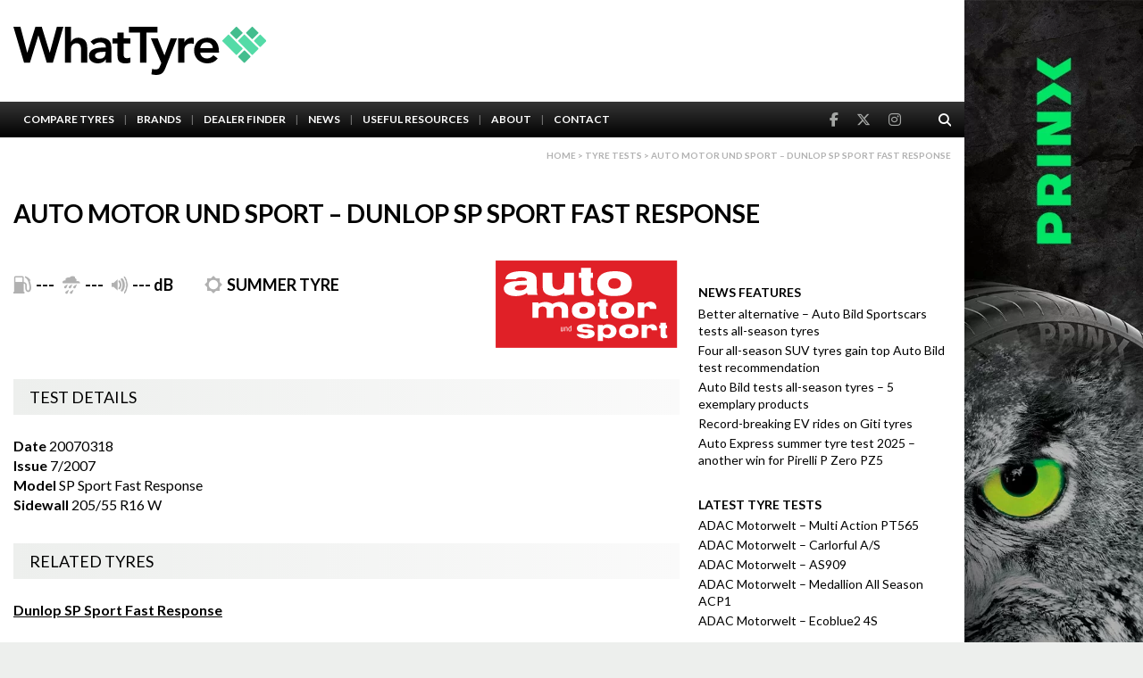

--- FILE ---
content_type: text/html; charset=UTF-8
request_url: https://whattyre.com/tests/auto-motor-und-sport-dunlop-sp-sport-fast-response/
body_size: 6315
content:
<!DOCTYPE html>
<html lang="en">

<head>

	<!-- Google Tag Manager -->
	<script>
		(function(w, d, s, l, i) {
			w[l] = w[l] || [];
			w[l].push({
				'gtm.start': new Date().getTime(),
				event: 'gtm.js'
			});
			var f = d.getElementsByTagName(s)[0],
				j = d.createElement(s),
				dl = l != 'dataLayer' ? '&l=' + l : '';
			j.async = true;
			j.src =
				'https://www.googletagmanager.com/gtm.js?id=' + i + dl;
			f.parentNode.insertBefore(j, f);
		})(window, document, 'script', 'dataLayer', 'GTM-TDZ9NR6C');
	</script>
	<!-- End Google Tag Manager -->

	<meta charset="UTF-8">
	<meta http-equiv="X-UA-Compatible" content="IE=edge,chrome=1">
	<meta name="viewport" content="width=device-width,initial-scale=1">
	<meta http-equiv="x-dns-prefetch-control" content="on">
	<meta name="OMG-Verify-V1" content="8325c928-1a39-4474-a8f4-fdf29676e567"/>
	<link rel="dns-prefetch" href="https://kit.fontawesome.com">
	<link rel="dns-prefetch" href="https://stackpath.bootstrapcdn.com">
	<link rel="dns-prefetch" href="https://unpkg.com">
	<link rel="dns-prefetch" href="https://static.ctctcdn.com">
	<link rel="preload" as="font" href="https://whattyre.com/assets/fonts/whattyre.woff" type="font/woff" crossorigin="anonymous">
	<title>Auto Motor und Sport - Dunlop SP Sport Fast Response | What Tyre | Independent tyre comparison</title>
	<link rel="icon" type="image/png" href="/favicon.png">
	<script async src="https://www.googletagmanager.com/gtag/js?id=UA-8934236-5"></script>
	<script>
		var ajaxurl = "https://whattyre.com/wp-admin/admin-ajax.php";
	</script>
	<meta name='robots' content='index, follow, max-image-preview:large, max-snippet:-1, max-video-preview:-1' />
	<style>img:is([sizes="auto" i], [sizes^="auto," i]) { contain-intrinsic-size: 3000px 1500px }</style>
	
	<link rel="canonical" href="https://whattyre.com/tests/auto-motor-und-sport-dunlop-sp-sport-fast-response/" />
	<meta property="og:locale" content="en_GB" />
	<meta property="og:type" content="article" />
	<meta property="og:title" content="Auto Motor und Sport - Dunlop SP Sport Fast Response | What Tyre | Independent tyre comparison" />
	<meta property="og:url" content="https://whattyre.com/tests/auto-motor-und-sport-dunlop-sp-sport-fast-response/" />
	<meta property="og:site_name" content="What Tyre | Independent tyre comparison" />
	<meta property="article:publisher" content="https://www.facebook.com/WhatTyre" />
	<meta property="article:modified_time" content="2020-01-08T12:26:31+00:00" />
	<meta name="twitter:card" content="summary_large_image" />
	<meta name="twitter:site" content="@WhatTyre" />
	<script type="application/ld+json" class="yoast-schema-graph">{"@context":"https://schema.org","@graph":[{"@type":"WebPage","@id":"https://whattyre.com/tests/auto-motor-und-sport-dunlop-sp-sport-fast-response/","url":"https://whattyre.com/tests/auto-motor-und-sport-dunlop-sp-sport-fast-response/","name":"Auto Motor und Sport - Dunlop SP Sport Fast Response | What Tyre | Independent tyre comparison","isPartOf":{"@id":"https://whattyre.com/#website"},"datePublished":"2020-01-07T14:47:06+00:00","dateModified":"2020-01-08T12:26:31+00:00","breadcrumb":{"@id":"https://whattyre.com/tests/auto-motor-und-sport-dunlop-sp-sport-fast-response/#breadcrumb"},"inLanguage":"en-GB","potentialAction":[{"@type":"ReadAction","target":["https://whattyre.com/tests/auto-motor-und-sport-dunlop-sp-sport-fast-response/"]}]},{"@type":"BreadcrumbList","@id":"https://whattyre.com/tests/auto-motor-und-sport-dunlop-sp-sport-fast-response/#breadcrumb","itemListElement":[{"@type":"ListItem","position":1,"name":"Home","item":"https://whattyre.com/"},{"@type":"ListItem","position":2,"name":"Product Tests","item":"https://whattyre.com/tests/"},{"@type":"ListItem","position":3,"name":"Auto Motor und Sport &#8211; Dunlop SP Sport Fast Response"}]},{"@type":"WebSite","@id":"https://whattyre.com/#website","url":"https://whattyre.com/","name":"What Tyre | Independent tyre comparison","description":"Find the best tyres for you","publisher":{"@id":"https://whattyre.com/#organization"},"potentialAction":[{"@type":"SearchAction","target":{"@type":"EntryPoint","urlTemplate":"https://whattyre.com/?s={search_term_string}"},"query-input":{"@type":"PropertyValueSpecification","valueRequired":true,"valueName":"search_term_string"}}],"inLanguage":"en-GB"},{"@type":"Organization","@id":"https://whattyre.com/#organization","name":"What Tyre","url":"https://whattyre.com/","logo":{"@type":"ImageObject","inLanguage":"en-GB","@id":"https://whattyre.com/#/schema/logo/image/","url":"https://whattyre.com/wp-content/uploads/2019/01/whattyre-logo-main.png","contentUrl":"https://whattyre.com/wp-content/uploads/2019/01/whattyre-logo-main.png","width":388,"height":74,"caption":"What Tyre"},"image":{"@id":"https://whattyre.com/#/schema/logo/image/"},"sameAs":["https://www.facebook.com/WhatTyre","https://x.com/WhatTyre","https://www.instagram.com/WhatTyre"]}]}</script>


<link rel='dns-prefetch' href='//ajax.googleapis.com' />
<link rel='dns-prefetch' href='//kit.fontawesome.com' />
<link rel='dns-prefetch' href='//stackpath.bootstrapcdn.com' />
<link rel='dns-prefetch' href='//cdnjs.cloudflare.com' />
<link rel='dns-prefetch' href='//unpkg.com' />
<link rel='dns-prefetch' href='//cdn.jsdelivr.net' />
<link rel='dns-prefetch' href='//www.googletagmanager.com' />
<link rel='dns-prefetch' href='//fonts.googleapis.com' />
<link rel='stylesheet' id='custom-gfonts-style-css' href='https://fonts.googleapis.com/css?family=Lato%3A300%2C400%2C700&#038;display=swap&#038;ver=6.7.4' media='all' />
<link rel='stylesheet' id='select2-style-css' href='https://cdnjs.cloudflare.com/ajax/libs/select2/4.0.6-rc.0/css/select2.min.css?ver=6.7.4' media='all' />
<link rel='stylesheet' id='bootstrap-style-css' href='https://stackpath.bootstrapcdn.com/bootstrap/3.3.7/css/bootstrap.min.css?ver=6.7.4' media='all' />
<link rel='stylesheet' id='theme-style-css' href='https://whattyre.com/assets/css/theme.css?ver=4' media='all' />
<script src="https://ajax.googleapis.com/ajax/libs/jquery/2.2.4/jquery.min.js" id="jquery-js"></script>

<!-- Google tag (gtag.js) snippet added by Site Kit -->

<!-- Google Analytics snippet added by Site Kit -->
<script src="https://www.googletagmanager.com/gtag/js?id=GT-MKR8VPB" id="google_gtagjs-js" async></script>
<script id="google_gtagjs-js-after">
window.dataLayer = window.dataLayer || [];function gtag(){dataLayer.push(arguments);}
gtag("set","linker",{"domains":["whattyre.com"]});
gtag("js", new Date());
gtag("set", "developer_id.dZTNiMT", true);
gtag("config", "GT-MKR8VPB");
</script>

<!-- End Google tag (gtag.js) snippet added by Site Kit -->
<meta name="generator" content="Site Kit by Google 1.149.1" /><meta name="generator" content="Elementor 3.28.2; features: additional_custom_breakpoints, e_local_google_fonts; settings: css_print_method-external, google_font-enabled, font_display-swap">
			<style>
				.e-con.e-parent:nth-of-type(n+4):not(.e-lazyloaded):not(.e-no-lazyload),
				.e-con.e-parent:nth-of-type(n+4):not(.e-lazyloaded):not(.e-no-lazyload) * {
					background-image: none !important;
				}
				@media screen and (max-height: 1024px) {
					.e-con.e-parent:nth-of-type(n+3):not(.e-lazyloaded):not(.e-no-lazyload),
					.e-con.e-parent:nth-of-type(n+3):not(.e-lazyloaded):not(.e-no-lazyload) * {
						background-image: none !important;
					}
				}
				@media screen and (max-height: 640px) {
					.e-con.e-parent:nth-of-type(n+2):not(.e-lazyloaded):not(.e-no-lazyload),
					.e-con.e-parent:nth-of-type(n+2):not(.e-lazyloaded):not(.e-no-lazyload) * {
						background-image: none !important;
					}
				}
			</style>
				</head>

<body class="tests-template-default single single-tests postid-193249 chrome osx elementor-default elementor-kit-269589">
	<!-- Google Tag Manager (noscript) -->
	<noscript><iframe src="https://www.googletagmanager.com/ns.html?id=GTM-TDZ9NR6C" height="0" width="0" style="display:none;visibility:hidden"></iframe></noscript>
	<!-- End Google Tag Manager (noscript) -->
	<script>
		window.dataLayer = window.dataLayer || [];

		function gtag() {
			dataLayer.push(arguments);
		}
		gtag('js', new Date());
		gtag('config', 'UA-8934236-5');
	</script>
	<div class="background-top" style="background-image: url(https://whattyre.com/wp-content/uploads/2025/12/991x100-prinx.jpg);"><a href="https://www.prinxtire.eu/" target="_blank" title=""></a></div>
	<div class="wrap-all">

		<div class="wrap-all-main">

			<header class="site-header">
				<div class="top">
					<div class="container">
												<a href="/" class="logo">
							<img src="/assets/images/whattyre-logo-main.svg" alt="WhatTyre Logo">
						</a>
							<div class="plug-wrapper">
		<ins data-revive-zoneid="339" data-revive-id="10ef4bdfe58276dcd9c106295c2cb23e"></ins>	</div>						<button class="navbar-toggle">
							<span class="icon-bar"></span>
							<span class="icon-bar"></span>
							<span class="icon-bar"></span>
						</button>
					</div>
				</div>

				<div class="bottom">
					<div class="container">
						<nav class="navigation">
							<ul id="menu-main-menu" class="menu"><li id="menu-item-24382" class="menu-item menu-item-type-post_type menu-item-object-page menu-item-24382"><a href="https://whattyre.com/search-tyres/">Compare Tyres</a></li>
<li id="menu-item-24372" class="menu-item menu-item-type-post_type menu-item-object-page menu-item-24372"><a href="https://whattyre.com/brands/">Brands</a></li>
<li id="menu-item-225442" class="menu-item menu-item-type-post_type_archive menu-item-object-dealers menu-item-225442"><a href="https://whattyre.com/dealers/">Dealer Finder</a></li>
<li id="menu-item-40411" class="menu-item menu-item-type-post_type_archive menu-item-object-news menu-item-40411"><a href="https://whattyre.com/news/">News</a></li>
<li id="menu-item-24383" class="menu-item menu-item-type-post_type menu-item-object-page menu-item-24383"><a href="https://whattyre.com/useful-resources/">Useful Resources</a></li>
<li id="menu-item-24370" class="menu-item menu-item-type-post_type menu-item-object-page menu-item-24370"><a href="https://whattyre.com/about/">About</a></li>
<li id="menu-item-24369" class="menu-item menu-item-type-post_type menu-item-object-page menu-item-24369"><a href="https://whattyre.com/contact/">Contact</a></li>
</ul>						</nav>

						<div class="additional">
							<div class="social">
								<a href='https://www.facebook.com/WhatTyre' class='facebook' target='_blank' rel='noopener' title='WhatTyre Facebook'><i class='fab fa-facebook-f'></i></a><a href='https://www.twitter.com/WhatTyre' class='twitter' target='_blank' rel='noopener' title='WhatTyre Twitter'><i class='fa-brands fa-x-twitter'></i></a><a href='https://www.instagram.com/WhatTyre' class='facebook' target='_blank' rel='noopener' title='WhatTyre Instagram'><i class='fab fa-instagram'></i></a>							</div>
							<div class="search-container">
								<button class="search-open"><i class="fas fa-search"></i></button>
								<div class="search-form-wrapper">
									<form action="/search-tyres" method="post">
										<input type="text" name="search-text" placeholder="Type here...">
										<button type="submit"><i class="fas fa-search"></i></button>
									</form>
								</div>
							</div>
						</div>
					</div>
				</div>			<div class="breadcrumbs container">
				<p>
					<a href="https://whattyre.com">Home</a> > <a href="/tests">Tyre Tests</a> > Auto Motor und Sport &#8211; Dunlop SP Sport Fast Response				</p>
			</div>
		</header>

		<div class="site-wrapper">
			<div class="page-top container">
				<h1>Auto Motor und Sport &#8211; Dunlop SP Sport Fast Response</h1>
			</div>

			<div class="content container">
				<div class="main">
					<div class="tyre-details">
						<div class="ratings">
							<div class="group">
								<span class="single fuel-efficiency"><i class="wt-fuel-efficiency"></i>---</span>	
								<span class="single wet-performance"><i class="wt-wet"></i>---</span>	
								<span class="single noise"><i class="wt-db-3"></i>--- dB</span>
							</div>

							<span class="single season">
<i class='wt-season-summer'></i>Summer tyre							</span>
						</div>
					</div>
					<div class="tyre-image">
<img class='lazy' data-src='https://whattyre.com/wp-content/uploads/2021/02/iGZR8s7W4XJB7LAqvPDjz10kt7lCNh5FlUMgFk59-1499.svg' alt='Auto Motor und Sport &#8211; Dunlop SP Sport Fast Response'>					</div>
					<div class="full-description">
						<div class="section-title"><h3>Test Details</h3></div>
						<div class="text">
							<strong>Date</strong> 20070318<br>							<strong>Issue</strong> 7/2007<br>							<strong>Model</strong> SP Sport Fast Response							<div class="sizing">
								<strong>Sidewall</strong>
								<span class="width">205</span>/<span class="profile">55</span>
								<span class="diameter">R16</span>
								<span class="speed">W</span>
							</div>
						</div>
					</div>

					<div class="tyre-tests">
						<div class="section-title"><h3>Related Tyres</h3></div>
						<div class="test-group">
<a href="https://whattyre.com/products/dunlop-sp-sport-fast-response/" title="Dunlop SP Sport Fast Response">Dunlop SP Sport Fast Response</a><br>						</div>
					</div>

					<div class="tyre-tests">
						<div class="section-title"><h3>Test Results</h3></div>
						<div class="test-group">"Recommended" - strengths: controlled ride on dry and wet roads, ride comfort - Weaknesses: braking on wet roads, aquaplaning, road noise, rolling resistance</div>
					</div>
					<div class="tyre-tests">
						<div class="section-title"><h3>Strengths</h3></div>
						<div class="test-group">controlled ride on dry and wet roads, suspension comfort</div>
					</div>
					<div class="tyre-tests">
						<div class="section-title"><h3>Weaknesses</h3></div>
						<div class="test-group">Braking on wet roads, aquaplaning, road noise, rolling resistance</div>
					</div>
					<div class="tyre-tests">
						<div class="section-title"><h3>Remarks</h3></div>
						<div class="test-group">---</div>
					</div>


				</div>

				<div class="side">
	<div class="plug-wrapper">
<ins data-revive-zoneid="340" data-revive-id="10ef4bdfe58276dcd9c106295c2cb23e"></ins>	</div>	<div class="plug-wrapper">
<ins data-revive-zoneid="341" data-revive-id="10ef4bdfe58276dcd9c106295c2cb23e"></ins>	</div><div class='side-nav'><h5 class='title'>News Features</h5><ul><li><a href='https://whattyre.com/news/better-alternative-auto-bild-sportscars-tests-all-season-tyres/'>Better alternative – Auto Bild Sportscars tests all-season tyres</a></li><li><a href='https://whattyre.com/news/four-all-season-suv-tyres-gain-top-auto-bild-test-recommendation/'>Four all-season SUV tyres gain top Auto Bild test recommendation</a></li><li><a href='https://whattyre.com/news/auto-bild-tests-all-season-tyres-5-exemplary-products/'>Auto Bild tests all-season tyres – 5 exemplary products</a></li><li><a href='https://whattyre.com/news/record-breaking-ev-rides-on-giti-tyres/'>Record-breaking EV rides on Giti tyres</a></li><li><a href='https://whattyre.com/news/auto-express-summer-tyre-test-2025-another-win-for-pirelli-p-zero-pz5/'>Auto Express summer tyre test 2025 &#8211; another win for Pirelli P Zero PZ5</a></li></ul></div><div class='side-nav'><h5 class='title'>Latest Tyre Tests</h5><ul><li><a href='https://whattyre.com/tests/adac-motorwelt-multi-action-pt565-2/'>ADAC Motorwelt &#8211;  Multi Action PT565</a></li><li><a href='https://whattyre.com/tests/adac-motorwelt-carlorful-a-s-2/'>ADAC Motorwelt &#8211;  Carlorful A/S</a></li><li><a href='https://whattyre.com/tests/adac-motorwelt-as909-2/'>ADAC Motorwelt &#8211;  AS909</a></li><li><a href='https://whattyre.com/tests/adac-motorwelt-medallion-all-season-acp1-2/'>ADAC Motorwelt &#8211;  Medallion All Season ACP1</a></li><li><a href='https://whattyre.com/tests/adac-motorwelt-ecoblue2-4s-2/'>ADAC Motorwelt &#8211;  Ecoblue2 4S</a></li></ul></div><div class='side-nav'><h5 class='title'>Latest Brands</h5><ul><li><a href='https://whattyre.com/brands/eurogrip'>Eurogrip</a></li><li><a href='https://whattyre.com/brands/seyoun-tire'>Seyoun Tire</a></li><li><a href='https://whattyre.com/brands/athos'>Athos</a></li><li><a href='https://whattyre.com/brands/cetroc'>Cetroc</a></li><li><a href='https://whattyre.com/brands/charmoo'>Charmoo</a></li></ul></div>
				</div>
			</div>
		</div>

        <script type="application/ld+json">
        {
            "@context": "http://schema.org",
            "@type": "BreadcrumbList",
            "itemListElement": [
            	{"@type": "ListItem","position": 1,"item": {"@id": "https://whattyre.com", "name": "Home"}},
            	{"@type": "ListItem","position": 2,"item": {"@id": "https://whattyre.com/product-tests","name": "Tyre Tests"}},
            	{"@type": "ListItem","position": 3,"item": {"@id": "https://whattyre.com/tests/auto-motor-und-sport-dunlop-sp-sport-fast-response/","name": "Auto Motor und Sport &#8211; Dunlop SP Sport Fast Response"}}
            ]
        }
        </script>
        <script type="application/ld+json">
    	{
			"@context": "http://schema.org",
			"@type": "Article",
			"mainEntityOfPage": {
				"@type": "WebPage",
				"@id": "https://whattyre.com/tests/auto-motor-und-sport-dunlop-sp-sport-fast-response/"
			},
			"image": ["https://whattyre.com/wp-content/uploads/2021/02/iGZR8s7W4XJB7LAqvPDjz10kt7lCNh5FlUMgFk59-1499.svg"],
			"headline": "Auto Motor und Sport &#8211; Dunlop SP Sport Fast Response",
			"datePublished": "2020-01-07T00:00:00+00:00",
			"dateModified": "2020-01-08T00:00:00+00:00",
			"inLanguage": "English",
			"author": {
				"@type": "Person",
				"name": "WhatTyre",
				"worksFor": {
					"@type": "Organization",
					"name": "Tyre Industry Publications Ltd"
				}  
			},
			"publisher": {
				"@type": "Organization",
				"name": "WhatTyre",
				"logo": {
					"@type": "ImageObject",
					"url": "https://whattyre.com/assets/images/whattyre-logo-main.png"
				}
			},
			"description": "Recommended - strengths: controlled ride on dry and wet roads, ride comfort - Weaknesses: braking on wet roads, aquaplaning, road noise, rolling resistance"
    	}
        </script>


		<footer class="site-footer">
			<div class="top">
				<div class="container">
					<div class="footer-logo">
						<img id="whattyre-logo" src="/assets/images/whattyre-logo-white.svg" alt="">
                        <a href="https://tyresafe.org/" class="tyresafe-icon-link">
                            <img id="tyresafe-logo" src="/assets/images/tyresafe/TyreSafe Supporter Logo WHITE.svg" alt="Tyresafe Icon">
                        </a>

					</div>
					<div class="columns">
						<div class="single">
							<div class='contact'>	<div class='contact-single'><span class='label'>Email:</span><a href='mailto:info@whattyre.com' title=''>info@whattyre.com</a></div>	<div class='contact-single'><span class='label'>Advertising enquiries:</span><a href='mailto:advertising@whattyre.com' title=''>advertising@whattyre.com</a></div><div class='social'><a href='https://www.facebook.com/WhatTyre' class='facebook' target='_blank' rel='noopener' title='WhatTyre Facebook'><i class='fab fa-facebook-square'></i></a><a href='https://www.twitter.com/WhatTyre' class='twitter' target='_blank' rel='noopener' title='WhatTyre Twitter'><i class='fa-brands fa-x-twitter'></i></a><a href='https://www.instagram.com/WhatTyre' class='instagram' target='_blank' rel='noopener' title='WhatTyre Instagram'><i class='fab fa-instagram'></i></a></div></div>						</div>

						<div class="single"><div class="menu"><ul class="footer-menu"><li id="menu-item-89764" class="menu-item menu-item-type-post_type menu-item-object-page menu-item-89764"><a href="https://whattyre.com/about/">About</a></li>
<li id="menu-item-89765" class="menu-item menu-item-type-post_type menu-item-object-page menu-item-89765"><a href="https://whattyre.com/contact/">Contact</a></li>
<li id="menu-item-89763" class="menu-item menu-item-type-post_type menu-item-object-page menu-item-89763"><a href="https://whattyre.com/mailing-list/">Mailing List</a></li>
</ul></div></div><div class="single"><div class="menu"><ul class="footer-menu"><li id="menu-item-89774" class="menu-item menu-item-type-post_type menu-item-object-page menu-item-89774"><a href="https://whattyre.com/search-tyres/">Compare Tyres</a></li>
<li id="menu-item-89775" class="menu-item menu-item-type-post_type menu-item-object-page menu-item-89775"><a href="https://whattyre.com/brands/">Tyre Brands</a></li>
<li id="menu-item-89776" class="menu-item menu-item-type-post_type_archive menu-item-object-tests menu-item-89776"><a href="https://whattyre.com/tests/">Tyre Tests</a></li>
</ul></div></div><div class="single"><div class="menu"><ul class="footer-menu"><li id="menu-item-89772" class="menu-item menu-item-type-post_type menu-item-object-page menu-item-89772"><a href="https://whattyre.com/how-to-read-your-tyre-size/">How To Read Your Tyre Size</a></li>
<li id="menu-item-89773" class="menu-item menu-item-type-post_type menu-item-object-page menu-item-89773"><a href="https://whattyre.com/useful-resources/">Useful Resources</a></li>
</ul></div></div><div class="single"><div class="menu"><ul class="footer-menu"><li id="menu-item-89777" class="menu-item menu-item-type-post_type menu-item-object-page menu-item-89777"><a href="https://whattyre.com/terms-and-conditions/">Terms and Conditions</a></li>
<li id="menu-item-89778" class="menu-item menu-item-type-post_type menu-item-object-page menu-item-89778"><a href="https://whattyre.com/privacy-policy/">Privacy Policy</a></li>
</ul></div></div>					</div>
				</div>
			</div>
			<div class="bottom">
				<div class="container">
					<div class="copy-text">
						WhatTyre is a registered trademark owned by Tyre Industry Publications Ltd.<br>Copyright © 2023 Tyre Industry Publications Ltd.						<br>Site by <a href="https://firecask.com/" target="_blank" title='Site by FireCask' rel='noopener'>FireCask</a>
					</div>

					<nav class="footer-nav">
						<ul><li id="menu-item-40401" class="menu-item menu-item-type-post_type menu-item-object-page menu-item-home menu-item-40401"><a href="https://whattyre.com/">Home</a></li>
<li id="menu-item-40399" class="menu-item menu-item-type-post_type menu-item-object-page menu-item-40399"><a href="https://whattyre.com/terms-and-conditions/">Terms and Conditions</a></li>
<li id="menu-item-40400" class="menu-item menu-item-type-post_type menu-item-object-page menu-item-40400"><a href="https://whattyre.com/privacy-policy/">Privacy Policy</a></li>
<li id="menu-item-40402" class="menu-item menu-item-type-post_type menu-item-object-page menu-item-40402"><a href="https://whattyre.com/contact/">Contact</a></li>
</ul>					</nav>
				</div>
			</div>
		</footer>

		</div> <!-- .main -->

		<div class="side-column background-left"><a href="https://www.prinxtire.eu/" target="_blank" title=""><img src="https://whattyre.com/wp-content/uploads/2025/12/prinx.jpg"></a></div><div class="side-column background-right"><a href="https://www.prinxtire.eu/" target="_blank" title=""><img src="https://whattyre.com/wp-content/uploads/2025/12/prinx.jpg"></a></div>
		</div> <!-- .wrap-all -->

		<div class="background-bottom" style="background-image: url(https://whattyre.com/wp-content/uploads/2025/12/991x100-prinx.jpg);"><a href="https://www.prinxtire.eu/" target="_blank" title=""></a></div>		<script type="application/ld+json">
			{
				"@context": "http://schema.org",
				"@type": "Corporation",
				"logo": "https://whattyre.com/assets/images/whattyre-logo-main.png",
				"url": "https://whattyre.com",
				"name":"WhatTyre","sameAs":["https://www.facebook.com/WhatTyre","https://www.twitter.com/WhatTyre","https://www.instagram.com/WhatTyre"],"email":"info@whattyre.com","address": {	"@type": "PostalAddress",	"streetAddress":"Tyres Industry Publications Ltd,Federation House,Station Road","addressLocality":"Stoke","postalCode":"ST4 2SA","addressCountry":"United Kingdom" },
				"employee": [{
						"@type": "Person",
						"name": "Chris Anthony",
						"email": "theeditor@tyrepress.com",
						"sameAs": ["https://twitter.com/TyreWhat"],
						"knowsAbout": "Vehicle tyres"
					},
					{
						"@type": "Person",
						"name": "Andrew Bogie",
						"email": "andrew.bogie@tyrepress.com",
						"sameAs": ["https://www.instagram.com/whattyreandrew/", "https://twitter.com/whattyreandrew"],
						"knowsAbout": "Vehicle tyres"
					},
					{
						"@type": "Person",
						"name": "Scott Parker-Copestick",
						"email": "scott.parker@tyrepress.com",
						"sameAs": ["https://twitter.com/WhatTyreScott"],
						"knowsAbout": "Vehicle tyres"
					},
					{
						"@type": "Person",
						"name": "Stephen Goodchild",
						"email": "stephen.goodchild@tyrepress.com",
						"knowsAbout": "Vehicle tyres"
					}
				],
				"brand": {
					"@type": "Brand",
					"name": "Tyrepress",
					"url": "https://www.tyrepress.com/"
				}
				,"contactPoint": [{"@type": "ContactPoint", "telephone": "+44 01782214224","contactType": "customer service", "areaServed": "GB", "availableLanguage": "English"}]			}
		</script>


					<script>
				const lazyloadRunObserver = () => {
					const lazyloadBackgrounds = document.querySelectorAll( `.e-con.e-parent:not(.e-lazyloaded)` );
					const lazyloadBackgroundObserver = new IntersectionObserver( ( entries ) => {
						entries.forEach( ( entry ) => {
							if ( entry.isIntersecting ) {
								let lazyloadBackground = entry.target;
								if( lazyloadBackground ) {
									lazyloadBackground.classList.add( 'e-lazyloaded' );
								}
								lazyloadBackgroundObserver.unobserve( entry.target );
							}
						});
					}, { rootMargin: '200px 0px 200px 0px' } );
					lazyloadBackgrounds.forEach( ( lazyloadBackground ) => {
						lazyloadBackgroundObserver.observe( lazyloadBackground );
					} );
				};
				const events = [
					'DOMContentLoaded',
					'elementor/lazyload/observe',
				];
				events.forEach( ( event ) => {
					document.addEventListener( event, lazyloadRunObserver );
				} );
			</script>
			<script type="text/javascript" src="https://kit.fontawesome.com/1da917aa5a.js?ver=6.7.4" defer></script><script src="https://stackpath.bootstrapcdn.com/bootstrap/4.4.1/js/bootstrap.min.js?ver=6.7.4" id="bootstrap-js-js"></script>
<script src="https://cdnjs.cloudflare.com/ajax/libs/select2/4.0.5/js/select2.full.min.js?ver=6.7.4" id="select2-js-js"></script>
<script src="https://unpkg.com/imagesloaded@4/imagesloaded.pkgd.min.js?ver=6.7.4" id="imagesloaded-js-js"></script>
<script src="https://cdn.jsdelivr.net/npm/vanilla-lazyload@12.0.0/dist/lazyload.min.js?ver=6.7.4" id="lazyload-js-js"></script>
<script src="https://whattyre.com/assets/js/scripts.min.js?ver=4" id="custom-js-js"></script>
<script src="https://whattyre.com/assets/js/anyline.js?ver=4" id="anyline-js-js"></script>

		<script>
			$(document).ready(function() {
				// Define the specific image source you're looking for
				var specificSrc = "https://whattyre.com/wp-content/uploads/2024/02/FlexClimate-banner.jpg";

				// Iterate over each image on the page
				$('img').each(function() {
					// Check if the current image's src attribute matches the specific source
					if ($(this).attr('src') === specificSrc) {
						// If it matches, add an id to this image
						$(this).attr('id', 'hankook-side-image');
					}
				});
			});
		</script>

		<script async src="https://ads.tyrepress.com/www/delivery/asyncjs.php"></script>
		<script src="https://www.google.com/recaptcha/api.js" async defer></script>
		<script async src="https://googletagmanager.com/gtag/js?id=UA-5507186-5"></script>
		<script>
			window.dataLayer = window.dataLayer || [];

			function gtag() {
				dataLayer.push(arguments);
			}
			gtag('js', new Date());
			gtag('config', 'UA-5507186-5');
		</script>

		</body>

		</html>


--- FILE ---
content_type: image/svg+xml
request_url: https://whattyre.com/wp-content/uploads/2021/02/iGZR8s7W4XJB7LAqvPDjz10kt7lCNh5FlUMgFk59-1499.svg
body_size: 9838
content:
<?xml version="1.0" encoding="UTF-8" standalone="no"?>
<!-- Created with Inkscape (http://www.inkscape.org/) -->
<svg
   xmlns:svg="http://www.w3.org/2000/svg"
   xmlns="http://www.w3.org/2000/svg"
   version="1.0"
   width="602.36218"
   height="300.36612"
   id="svg2332">
  <defs
     id="defs2334" />
  <g
     id="layer1">
    <rect
       width="584.64581"
       height="282.65729"
       x="8.858243"
       y="8.8543739"
       style="fill:#e02027"
       id="rect2252" />
    <path
       d="M 283.96875,32.5 L 283.96875,48.59375 L 277.34375,48.59375 L 277.34375,65.1875 L 284.90625,65.1875 C 284.90876,65.187504 284.91,86.502514 284.84375,102.25 C 284.82626,106.2875 285.6225,114.6525 289.65625,118.25 C 296.45876,124.31874 305.77252,125.82874 324.25,120.5 L 324.25,105.6875 C 324.25001,105.6875 314.99625,108.08249 315.46875,96.34375 L 315.46875,65.1875 L 322.34375,65.1875 L 322.34375,48.625 L 315.71875,48.625 L 315.71875,32.5 L 283.96875,32.5 z M 92.46875,43.03125 C 91.459813,43.047136 90.875,43.0625 90.875,43.0625 C 53.448781,44.01 40.4375,56.328761 40.4375,69.59375 L 74.53125,69.59375 C 75.953747,63.197504 92.3125,62.96875 92.3125,62.96875 C 112.21373,63.439998 109.375,73.625 109.375,73.625 C 99.897504,74.572498 74.0625,75.75 74.0625,75.75 C 35.918783,77.171248 35.53125,95.65625 35.53125,95.65625 C 30.008754,131.26247 95.808757,128.85999 109.6875,113.1875 C 110.40625,115.7 112.21875,120.0625 112.21875,120.0625 L 144.90625,120.0625 C 141.82751,116.2725 141.8125,112.21875 141.8125,112.21875 C 141.81251,112.21875 140.94875,86.739985 140.65625,68.65625 C 140.57375,63.543751 139.55,61.086247 136.84375,56.8125 C 128.30485,43.318917 99.53131,42.920047 92.46875,43.03125 z M 395.0625,43.25 C 393.92238,43.239458 392.77148,43.260508 391.59375,43.28125 C 353.95879,43.9425 336.19375,57.466271 336.3125,83.40625 C 336.42126,105.75748 349.27253,124.0575 390.875,123.78125 C 437.14746,123.475 447.925,105.54748 447.8125,82.46875 C 447.69867,58.849432 430.40612,43.576788 395.0625,43.25 z M 160.40625,48.5625 C 160.40625,48.562501 160.3775,70.106265 160.40625,88.125 C 160.41626,93.201249 160.54626,97.486255 161.09375,101.375 C 164.16624,123.22748 195.21875,123.65625 195.21875,123.65625 C 205.64249,124.1275 218.72376,121.9825 230.09375,113.21875 L 230.09375,120.0625 L 261.0625,120.0625 L 261.0625,48.5625 L 230.03125,48.5625 C 230.03125,48.5625 230.08375,65.393761 230,79.46875 C 229.94749,87.948741 229.3,94.165003 224.59375,98.65625 C 220.33376,102.7225 207.28499,106.88125 197.09375,98.4375 C 191.7275,93.990005 191.62125,83.796246 191.59375,78.65625 C 191.52,66.29751 191.59375,48.5625 191.59375,48.5625 L 160.40625,48.5625 z M 392.34375,66.25 C 405.06625,66.533753 412.4875,73.191257 412.3125,82.625 C 412.07749,95.374988 404.82124,100.155 391.875,100.1875 C 380.11627,100.21875 371.61625,95.17749 372.15625,82.625 C 372.60001,72.282507 380.12501,65.9775 392.34375,66.25 z M 98.46875,87.875 C 101.75116,87.867866 105.41891,87.966094 109.5,88.15625 C 110.53375,99.49374 99.109991,105.0875 88.59375,105.5 C 73.527513,106.0925 70.59125,102.45375 70.6875,97.96875 C 71.064845,92.56016 75.491847,87.924936 98.46875,87.875 z M 343.34375,134.71875 L 343.34375,145.8125 L 338.78125,145.8125 L 338.78125,157.21875 L 344,157.21875 C 343.99999,157.21875 344.01375,171.88126 343.96875,182.71875 C 343.95625,185.49749 344.48125,191.24125 347.25,193.71875 C 351.9325,197.89624 358.34751,198.94999 371.0625,195.28125 L 371.0625,185.09375 C 371.0625,185.09375 364.7075,186.73499 365.03125,178.65625 L 365.03125,157.21875 L 369.75,157.21875 L 369.75,145.96875 L 365.1875,145.96875 L 365.1875,134.71875 L 343.34375,134.71875 z M 507.875,142.1875 C 501.6823,142.15934 494.67144,144.69278 487.96875,150.5 L 487.96875,144.40625 L 467.375,144.40625 L 467.375,194.625 L 488.03125,194.625 L 488.03125,164.8125 C 488.03125,154.36627 506.46875,154.22126 506.46875,165.59375 L 526.5625,165.59375 C 528.54275,151.64353 519.69742,142.24127 507.875,142.1875 z M 216.25,142.90625 C 208.58721,142.86466 200.00765,145.02106 191.65625,149.8125 C 191.65625,149.81251 173.70497,135.27876 146.59375,148.65625 L 146.59375,144.375 L 127.0625,144.375 L 127.0625,194.625 L 146.59375,194.625 L 146.59375,169.78125 C 146.59125,153.58376 173.59375,153.64126 173.59375,169.65625 L 173.59375,194.625 L 194.75,194.625 L 194.75,169.78125 C 194.7475,153.58376 221.78125,153.64126 221.78125,169.65625 L 221.78125,194.625 L 242.21875,194.65625 L 242.21875,164.4375 C 242.1802,151.10825 230.87895,142.98566 216.25,142.90625 z M 291.96875,142.90625 C 266.44877,143.35501 254.385,152.53376 254.46875,170.125 C 254.54,185.28498 263.28502,197.68875 291.5,197.5 C 322.88247,197.29376 330.1675,185.11873 330.09375,169.46875 C 330.0125,152.935 317.52748,142.455 291.96875,142.90625 z M 417.78125,142.90625 C 392.26002,143.355 380.1975,152.53126 380.28125,170.125 C 380.35126,185.28373 389.06877,197.68875 417.28125,197.5 C 448.66623,197.29124 455.9825,185.11998 455.90625,169.46875 C 455.8275,152.93251 443.34248,142.45625 417.78125,142.90625 z M 418.28125,158.46875 C 426.90873,158.665 431.9325,163.195 431.8125,169.59375 C 431.65125,178.23998 426.74749,181.47625 417.96875,181.5 C 409.99375,181.52 404.22875,178.10374 404.59375,169.59375 C 404.89751,162.57874 409.99501,158.2875 418.28125,158.46875 z M 290.96875,158.5 C 291.46149,158.47695 291.95078,158.48867 292.46875,158.5 C 301.09748,158.69375 306.1225,163.1975 306,169.59375 C 305.84251,178.245 300.93499,181.47875 292.15625,181.5 C 284.18126,181.52124 278.41375,178.10874 278.78125,169.59375 C 279.06368,163.01954 283.5777,158.84573 290.96875,158.5 z M 539.8125,210.25 L 539.8125,219.15625 L 536.15625,219.15625 L 536.15625,228.3125 L 540.34375,228.3125 C 540.34374,228.3125 540.34875,240.10751 540.3125,248.8125 C 540.305,251.04374 540.74125,255.6675 542.96875,257.65625 C 546.72875,261.01249 551.85001,261.81999 562.0625,258.875 L 562.0625,250.6875 C 562.06251,250.6875 556.95875,252.01874 557.21875,245.53125 L 557.21875,228.3125 L 561.03125,228.3125 L 561.03125,219.28125 L 557.375,219.28125 L 557.375,210.25 L 539.8125,210.25 z M 297.0625,214.5 C 289.41568,214.59357 282.2375,215.82313 278.65625,217.53125 C 278.65626,217.53125 269.015,220.24501 270.96875,231.75 C 270.96875,231.75 272.14127,240.3225 286.25,241.40625 L 301.4375,243.15625 C 311.20625,244.03625 307.975,250.64625 300.59375,250.53125 C 300.59375,250.53126 293.19375,251.18374 290.15625,246.84375 L 269.6875,246.8125 C 273.79498,262.90748 310.04376,265.16249 322.71875,255.6875 C 329.35122,250.83251 330.11749,240.37 322.0625,235.75 C 322.0625,235.74999 315.84749,231.0425 299.9375,232.0625 C 286.18,232.94125 287.18375,225.38 292.125,224.375 C 292.12501,224.37499 302.5475,222.31375 304.71875,226.65625 L 324.90625,226.65625 C 323.88829,217.3625 309.8072,214.34404 297.0625,214.5 z M 437.90625,215.1875 C 416.64752,215.56374 406.61875,223.22376 406.6875,237.875 C 406.74751,250.5025 414.00127,260.81375 437.5,260.65625 C 463.63873,260.48625 469.72,250.34749 469.65625,237.3125 C 469.59001,223.54125 459.19374,214.81375 437.90625,215.1875 z M 370.28125,215.21875 C 363.85031,215.38303 358.5375,217.32531 354.46875,221.125 L 354.46875,217.46875 L 337.96875,217.46875 L 337.96875,269.875 L 354.4375,269.875 L 354.4375,254.75 C 359.15126,258.74874 365.4,260.60625 372.78125,260.65625 C 388.32874,260.76624 398.285,250.40624 398.5,237.78125 C 398.71751,224.8275 387.52624,215.975 373.09375,215.25 C 372.13,215.20109 371.19996,215.19528 370.28125,215.21875 z M 513.3125,215.21875 C 508.12727,215.19499 502.26882,217.29434 496.65625,222.15625 L 496.625,217.0625 L 479.375,217.0625 L 479.375,259.125 L 496.6875,259.125 L 496.6875,234.125 C 496.6875,225.3775 512.125,225.29001 512.125,234.8125 L 528.9375,234.8125 C 530.59862,223.13208 523.21158,215.26412 513.3125,215.21875 z M 250.75,219.375 L 250.75,225.625 L 250.71875,225.625 C 249.79625,224.42749 248.94999,223.84375 247.53125,223.84375 C 244.57,223.84375 243.22625,227.03875 243.375,231.09375 C 243.425,232.31625 243.08125,238.4375 247.4375,238.4375 C 249.10373,238.4375 249.935,237.89125 250.78125,236.25 L 250.84375,236.25 L 250.84375,238.0625 L 252.71875,238.0625 L 252.71875,219.375 L 250.75,219.375 z M 236.6875,223.84375 C 235.19626,223.84375 234.18375,224.55375 233.1875,225.75 L 233.1875,224.21875 L 231.28125,224.21875 L 231.28125,238.0625 L 233.25,238.0625 L 233.25,228.78125 C 233.25,227.78876 233.3275,227.0025 234.125,226.28125 C 234.64875,225.78375 235.34001,225.5 236.0625,225.5 C 237.655,225.50001 238.15625,226.49125 238.15625,227.9375 L 238.15625,238.0625 L 240.09375,238.0625 L 240.09375,227.375 C 240.09375,224.93375 238.75625,223.84375 236.6875,223.84375 z M 218.65625,224.21875 L 218.65625,234.875 C 218.65625,237.31249 219.935,238.4375 222,238.4375 C 223.3425,238.43751 224.61,237.63625 225.28125,236.21875 L 225.3125,236.21875 L 225.3125,238.0625 L 227.28125,238.0625 L 227.28125,224.21875 L 225.3125,224.21875 L 225.3125,233.09375 C 225.31251,233.88875 225.19625,234.835 224.75,235.53125 C 224.20125,236.3275 223.32124,236.75 222.375,236.75 C 220.9825,236.75 220.625,236.13875 220.625,234.96875 L 220.625,224.21875 L 218.65625,224.21875 z M 248.0625,225.5 C 250.70249,225.50001 250.75,229.015 250.75,230.90625 L 250.75,232.625 C 250.74999,234.195 250.195,236.75 248.15625,236.75 C 245.46876,236.75 245.34375,234.05 245.34375,231.0625 C 245.34375,226.80751 246.42001,225.5 248.0625,225.5 z M 367,226.625 C 373.76248,226.625 379.8125,231.54126 379.8125,237.875 C 379.8125,244.20875 373.88874,249.65625 367.125,249.65625 C 360.36251,249.65625 354.65625,244.43125 354.65625,238.09375 C 354.65626,231.76001 360.23501,226.625 367,226.625 z M 438.34375,228.15625 C 445.52999,228.31751 449.69375,232.07751 449.59375,237.40625 C 449.45876,244.60875 445.375,247.32375 438.0625,247.34375 C 431.42126,247.36 426.60375,244.4975 426.90625,237.40625 C 427.15875,231.56376 431.43876,228.005 438.34375,228.15625 z "
       style="fill:white"
       id="path2268" />
  </g>
</svg>
